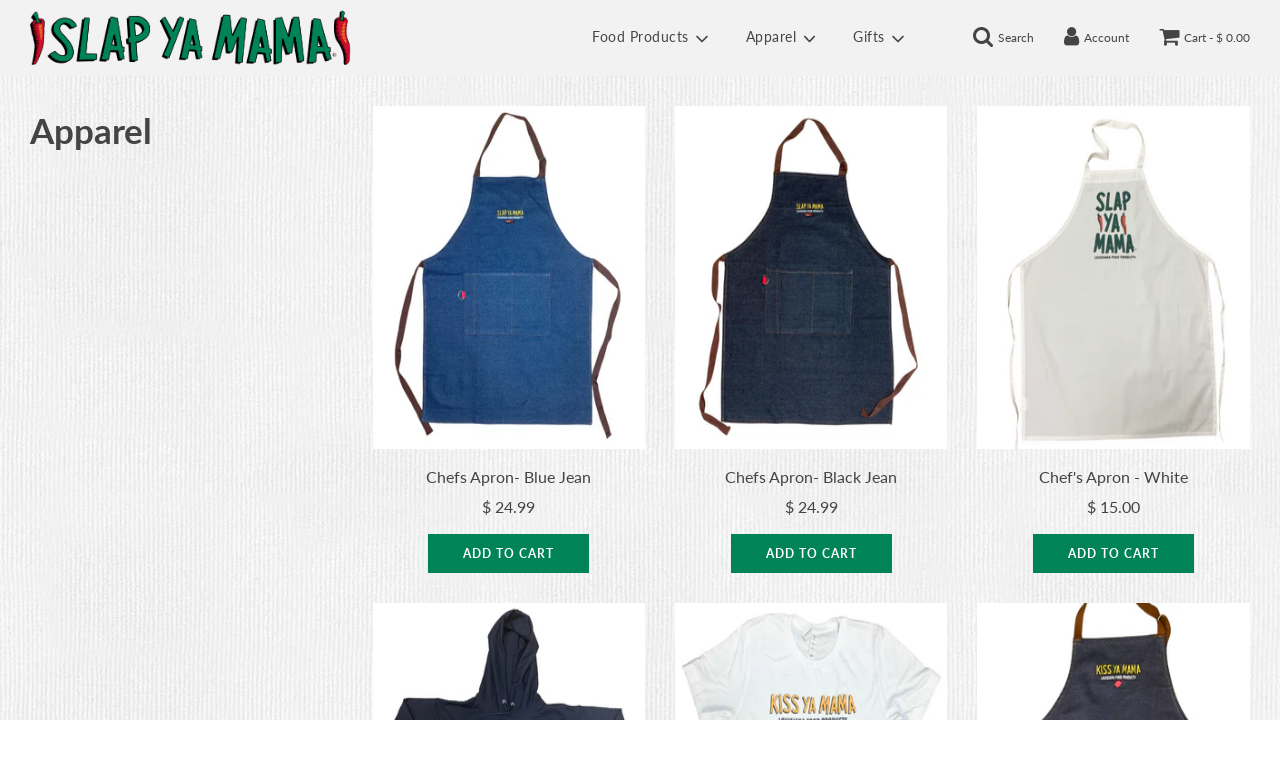

--- FILE ---
content_type: text/css
request_url: https://store.slapyamama.com/cdn/shop/t/16/assets/custom.css?v=146250717736507859601742915700
body_size: -57
content:
.site-nav__dropdown,.site-nav__dropdown .site-nav__link{width:200px}.product-description ul.tabs li a{border-bottom:none}.product-description ul.tabs li a.active,.product-description ul.tabs li a:hover{text-decoration:none;color:#008357}.product-details-wrapper .product-description ul{list-style-type:none}.rte .tabs-content{display:block;width:100%;position:relative;top:-1px;z-index:5;padding:30px;margin:0 0 30px;overflow:hidden;border:1px solid #e5e5e5;border-radius:5px;background:#f2f2f2}.rte .tabs li.active{border-color:#e5e5e5;height:42px;border-radius:5px 5px 0 0;background-color:#f2f2f2!important}.rte .tabs li{display:inline-block;height:41px;font-size:14px;line-height:42px;padding:0 16px;margin:0;border:1px solid transparent;border-bottom:none;cursor:pointer;color:#4b3636}.grid__item .grid-view-item img{width:auto;height:343px!important}@media screen and (max-width: 892px){.grid__item .grid-view-item img{width:auto;height:175px!important;min-height:100px}}.drawer{background-image:url(/cdn/shop/files/SYM_Fabric_HighRes_Seamless.png?v=1612475671)}.qb-min-cart-warnings,.qb-next-tier-offers,.drawer .qb-next-tier-offers{display:none!important}@media screen and (max-width: 375px){body .text-advert-section{display:none!important}}body{background-image:url(/cdn/shop/files/SYM_Fabric_HighRes_Seamless.png?v=1612475671)}.homepage-featured-grid-item:hover .homepage-featured-grid-item-details{background-color:#fff}#submit-discount-code{background-color:#018357!important;color:#fff!important}.qb-discount-code-log,.qb-discount-log{display:flex;margin:0 auto}.discount-code-wrapper{width:350px;margin-left:calc(100% - 550px)!important}.skip-link{position:absolute;left:-10000px;top:0;padding:12px;background-color:#fff;color:#000;border:2px solid black;border-radius:5px;z-index:999999999}.skip-link:focus-visible{left:0}*:focus-visible{border:2px solid black}.visually-hidden{position:absolute;left:-10000px}@media screen and (min-width: 767px){#NavDrawer{display:none}}.cart--empty-cart a{text-decoration:underline!important}.expand-subMenu:focus{position:static;left:auto}
/*# sourceMappingURL=/cdn/shop/t/16/assets/custom.css.map?v=146250717736507859601742915700 */


--- FILE ---
content_type: image/svg+xml
request_url: https://store.slapyamama.com/cdn/shop/t/16/assets/SYM_Horiz-Logo-Greentext_RGB.svg?v=106375482747825902941741983402
body_size: 21677
content:
<?xml version="1.0" encoding="UTF-8"?>
<svg width="387px" height="66px" viewBox="0 0 387 66" version="1.1" xmlns="http://www.w3.org/2000/svg" xmlns:xlink="http://www.w3.org/1999/xlink">
    <title>SYM_Horiz-Logo-Greentext RGB</title>
    <g id="Page-1" stroke="none" stroke-width="1" fill="none" fill-rule="evenodd">
        <image id="SYM_Horiz-Logo-Greentext-RGB" x="-28" y="-26" width="441" height="122" xlink:href="[data-uri]"></image>
    </g>
</svg>